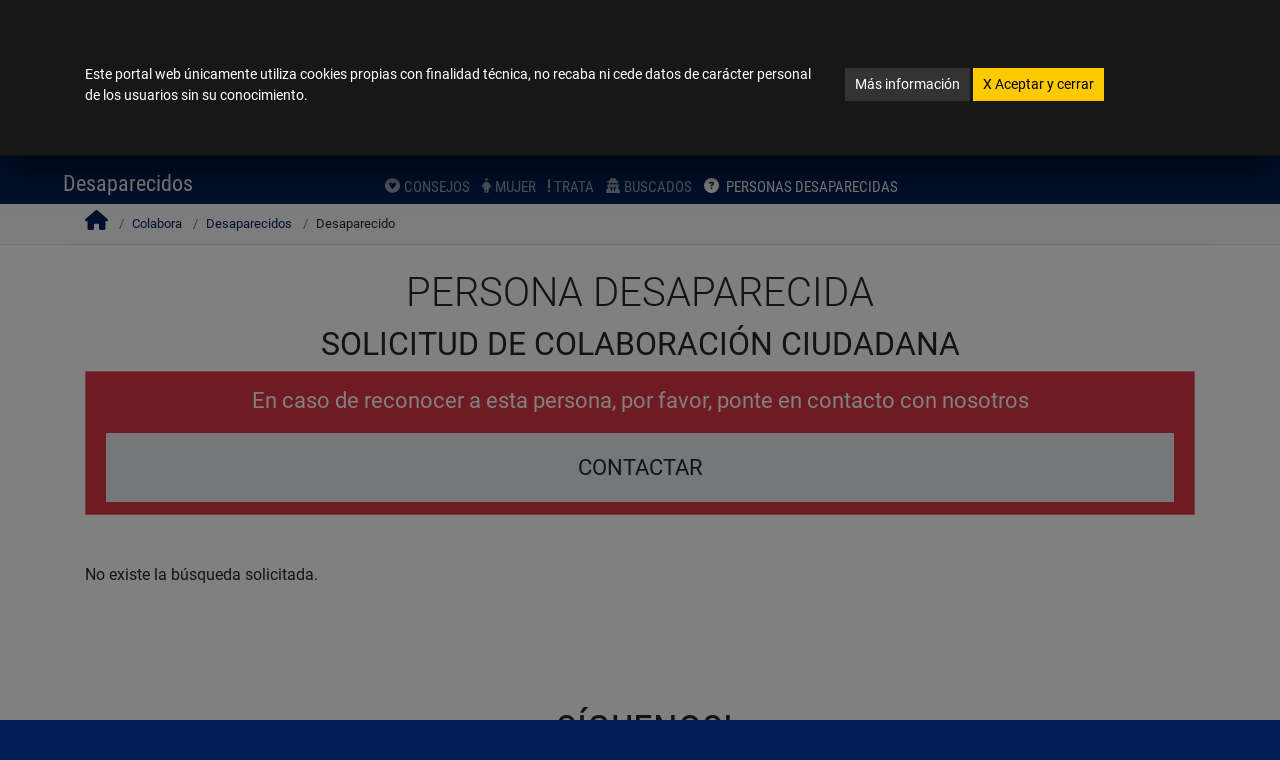

--- FILE ---
content_type: text/html; charset=UTF-8
request_url: https://www.policia.es/_es/colabora_desaparecidos_detalle.php?id=123
body_size: 10400
content:
<!doctype html>
<html class="no-js" lang="es"><!-- InstanceBegin template="/Templates/plantillaphp.dwt" codeOutsideHTMLIsLocked="false" -->
    <head>
        <meta charset="utf-8">
        <meta http-equiv="x-ua-compatible" content="ie=edge">
		<meta name="Description" content="WEB OFICIAL DE LA DIRECCI&Oacute;N GENERAL DE LA POLIC&Iacute;A -ESPA&Ntilde;A- SPAIN-" />
		<meta name="Keywords" content="pagina de la policia,policia,guardia civil,cuerpos de seguridad,fuerzas y cuerpos de seguridad" />
        <meta name="viewport" content="width=device-width, initial-scale=1">
<!-- InstanceBeginEditable name="TITULOPAGINA" -->
<title>Personas Desaparecidas (sección colabora). Sitio web de la Policía Nacional España</title>
<!-- InstanceEndEditable -->
		<link rel="apple-touch-icon" sizes="180x180" href="../apple-touch-icon.png">
		<link rel="icon" type="image/png" sizes="32x32" href="../favicon-32x32.png">
		<link rel="icon" type="image/png" sizes="16x16" href="../favicon-16x16.png">
		<link rel="manifest" href="../site.webmanifest">
		<meta name="msapplication-TileColor" content="#da532c">
		<meta name="theme-color" content="#ffffff">		
      <script src="../js/all.min.js" data-auto-replace-svg="nest"></script>
		<link rel="stylesheet" href="../css/vendor/estilopolicia.css">
		<link rel="stylesheet" href="../css/vendor/bootstrap-grid.min.css"> 
        <link rel="stylesheet" href="../css/main.css">
<!-- InstanceBeginEditable name="CSS" -->
        
       <!-- InstanceEndEditable -->
    <script src="../js/vendor/modernizr.min.js"></script>
 

    </head>      
       <body>
               <!--[if lte IE 9]>
            <p class="browserupgrade">You are using an <strong>outdated</strong> browser. Please <a href="https://browsehappy.com/">upgrade your browser</a> to improve your experience and security.</p>
        <![endif]-->

        <!-- Add your site or application content here -->
 						<!--ventana modal cookies-->
		<div class="modal fade" id="cookieModal" tabindex="-1" role="dialog" aria-label="Política de cookies" aria-hidden="true">
		  <div class="modal-dialog" role="document">
			<div class="modal-content">
			  <div class="modal-body mb-3 mt-5">
				  <div class="container">
				  <div class="row justify-content-center">
					  <div class="col-lg-8">
						<p class="display-6">Este portal web únicamente utiliza cookies propias con finalidad técnica, no recaba ni cede datos de carácter personal de los usuarios sin su conocimiento.</p>
					  </div>
					  <div class="col-lg-4">
						<p class="display-6">
						<a href="/_es/politicaCookies.php" class="btn btn-secondary btn-sm mt-1">Más información</a> <a href="#" id="aceptaCookies" class="btn btn-warning btn-sm text-dark mt-1"><span aria-hidden="true" focusable="none">X</span> Aceptar y cerrar </a>		  
						</p>
					  </div>
				  </div>
				  </div>
			  </div>
			</div>
		  </div>
		</div>
		        <!--ventana modal selector de idiomas-->
<div class="modal fade" id="lenguaje-modal" tabindex="-1" role="dialog" aria-label="selección de idioma" aria-hidden="true">
	<div class="modal-dialog" role="document">
		<div class="modal-content text-white shadow-lg">
			<div class="modal-header">
				<button type="button" class="close btn-link" data-dismiss="modal" aria-label="Close">
					<span class="mr-1 align-text-top ">Cerrar </span><i class="fas fa-times fa-2x" data-fa-transform="down-1" aria-hidden="true"></i>
				</button>
	  		</div>
			<div class="modal-body">
				<ul class="rtl_func list-unstyled" aria-label="lenguas cooficiales">
					<li class="p-1"><a href="/_es/colabora_desaparecidos_detalle.php?id=123&idiomaActual=es" hreflang="es" xml:lang="es" lang="es" class="lenguajeLabel" title="Español"><abbr title="Español">ES</abbr>Español </a></li>
					<li class="p-1"><a href="/_gl/colabora_desaparecidos_detalle.php?id=123&idiomaActual=gl" hreflang="gl" xml:lang="gl" lang="gl" class="lenguajeLabel" title="Galego"><abbr title="Galego">GL</abbr>Galego </a></li>
					<li class="p-1"><a href="/_ca-valencia/colabora_desaparecidos_detalle.php?id=123&idiomaActual=ca-valencia" hreflang="ca-valencia" xml:lang="ca-valencia" lang="ca-valencia" class="lenguajeLabel" title="Valencià"><abbr title="Valencià">CA-VALENCIA</abbr>Valencià </a></li> 
					<li class="p-1"><a href="/_ca/colabora_desaparecidos_detalle.php?id=123&idiomaActual=ca" hreflang="ca" xml:lang="ca" lang="ca" class="lenguajeLabel" title="Català"><abbr title="Catalan">CA</abbr>Català </a></li>
					<li class="p-1"><a href="/_eu/colabora_desaparecidos_detalle.php?id=123&idiomaActual=eu" hreflang="eu" xml:lang="eu" lang="eu" class="lenguajeLabel" title="Euskera"><abbr title="Euskera">EU</abbr>Euskera </a></li>
				</ul>
				<hr class="border-top border-light">
				<ul class="list-unstyled idiomasExtranjeros" aria-label="lenguas extranjeras">
					<li class="p-1"><a href="/_es/idioma_en_policia.php" hreflang="en" xml:lang="en" lang="en" class="lenguajeLabel" title="English"><abbr title="English">EN</abbr>English (only selected content)</a></li>
					<li class="p-1"><a href="/_es/idioma_fr_policia.php" hreflang="fr" xml:lang="fr" lang="fr" class="lenguajeLabel" title="French"><abbr title="French">FR</abbr>French (seulement le contenu sélectionné)</a></li>
					<li class="p-1"><a href="/_es/idioma_de_policia.php" hreflang="de" xml:lang="de" lang="de" class="lenguajeLabel" title="German"><abbr title="German">DE</abbr>German (nur ausgewählte Inhalte)</a></li>
				</ul>
	  		</div>
		</div>
	</div>
</div>	
<!-- fin ventana modal-->  

<!-- MODAL TWITTER-->

<div class="modal fade twitter-modal" id="twitter-modal" tabindex="-1" role="dialog" aria-label="selección de cuenta twitter" aria-hidden="true">
	<div class="modal-dialog" role="document">
		<div class="modal-content text-white shadow-lg">
			<div class="modal-header">
				<button type="button" class="close btn-link" data-dismiss="modal" aria-label="Close">
					<span class="mr-1 align-text-top ">Cerrar </span><i class="fas fa-times fa-2x" data-fa-transform="down-1" aria-hidden="true"></i>
				</button>
	  		</div>
			<div class="modal-body">
				<div class="row my-3"><span>Seleccione cuenta oficial de Twitter:</span></div>
				<div class="row mt-3 d-flex justify-content-around">
					<div class="mt-2">
						<a href="https://twitter.com/policia" target="_blank" class="btn btn-primary border-white btn btn-primary" data-toggle="tooltip" data-placement="bottom" data-title="Nueva ventana. Ir a twiter @policia">
							<i class="fab fa-x-twitter fa-3x"></i>
							<div class="text-white d-flex">@policia</div>
						</a>
					</div>
					<div class="mt-2">
						<a href="https://twitter.com/info_dgp"  target="_blank" class="btn btn-primary border-white btn btn-primary" data-toggle="tooltip" data-placement="bottom" data-title="Nueva ventana. Ir a twiter @info_dgp">
							<i class="fab fa-x-twitter fa-3x" focusable="false"></i>
							<div class="text-white d-flex">@info_dgp</div>
						</a>
					</div>
				</div>				
	  		</div>
		</div>
	</div>
</div>
<div class="modal fade twitter-modal" id="twitter-modal_pie"  tabindex="-1" role="dialog" aria-label="selección de cuenta twitter" aria-hidden="true">
	<div class="modal-dialog" role="document">
		<div class="modal-content text-white shadow-lg">
			<div class="modal-header">
				<button type="button" class="close btn-link" data-dismiss="modal" aria-label="Close">
					<span class="mr-1 align-text-top ">Cerrar </span><i class="fas fa-times fa-2x" data-fa-transform="down-1" aria-hidden="true"></i>
				</button>
	  		</div>
			<div class="modal-body">
				<div class="row my-3"><span>Seleccione cuenta oficial de Twitter:</span></div>
				<div class="row mt-3 d-flex justify-content-around">
					<div class="mt-2">
						<a href="https://twitter.com/policia" target="_blank" class="btn btn-primary border-white btn btn-primary" data-toggle="tooltip" data-placement="bottom" data-title="Nueva ventana. Ir a twiter @policia">
							<i class="fab fa-x-twitter fa-3x"></i>
							<div class="text-white d-flex">@policia</div>
						</a>
					</div>
					<div class="mt-2">
						<a href="https://twitter.com/info_dgp"  target="_blank" class="btn btn-primary border-white btn btn-primary" data-toggle="tooltip" data-placement="bottom" data-title="Nueva ventana. Ir a twiter @info_dgp">
							<i class="fab fa-x-twitter fa-3x" focusable="false"></i>
							<div class="text-white d-flex">@info_dgp</div>
						</a>
					</div>
				</div>				
	  		</div>
		</div>
	</div>
</div>	
<!-- fin ventana modal TWITTER-->  


<div id="outer-wrap">
<div id="inner-wrap">
<!-- InstanceBeginEditable name="ALERTAS" --> 

<!-- InstanceEndEditable --><!-- InstanceBeginEditable name="CABECERA" -->
<header id="top" role="banner">
   	<div class="bg-white text-center">
		<a href="#main" class="sr-only sr-only-focusable bg-white">
			Ir al Contenido <i class="far fa-arrow-alt-circle-down" focusable="false"></i>
		</a>
		<a href="accesibilidad.php" class="sr-only sr-only-focusable bg-white">
			Ver accesibilidad <i class="far fa-arrow-alt-circle-right" focusable="false"></i>
		</a>
	</div>
	<div class="container-fluid bg-info px-sm-0" >
		<div class="block bg-info p-0 px-sm-4">
			<div class="row d-flex justify-content-between">
				<div class="col-7 col-sm-6 pr-0">
					<a href="index.php" class="text-white text-nowrap text-header">Portal web de la Policía Nacional</a> 
									</div>
				<div class="col-5 col-md-6 pl-0 pr-1 px-md-0">
					<div class="d-flex flex-nowrap justify-content-end">
						<div class="order-12 order-md-1 ml-2 ml-md-0 mr-0 mr-md-2" id="id-lenguaje">
							<a href="#" class="text-white" data-toggle="modal" data-target="#lenguaje-modal" title="selector de idiomas"><span class="selected-lenguaje">es</span>Español</a>
						</div>
						<div class="order-1 order-md-12">
							<img  src="/img/_logo_placa_pq.jpg" class="logopqHeader img-fluid d-none d-md-block float-right" alt="" />
							<img src="/img/_logo_placa_pqMovil_sinTexto.png" class="logopqHeader img-fluid d-block d-md-none float-right" alt="" />
						</div>
					</div>
				</div>
			</div>
		</div>	
	</div>
	<div>
		<div id="topBlock" class="block">
			<div class="row no-gutters d-flex justify-content-between">
				<div class="col-7 col-sm-5 col-lg-4 align-self-center align-self-sm-start">
				<!--img id="img-block-title" class="img-fluid" alt="Policía Nacional Logotipo. Ir a Incio" src="../img/escudoConMarco_HorizontalIngles.jpg" title="logo" media-simple="true"-->
					<img id="img-block-title" class="d-none d-md-block" alt="Logotipo Gobierno de España. Ministerio del Interior. Policía Nacional" src="/img/_logo.png" title="logo" media-simple="true" />
					<img class="d-block d-md-none logoMovil" alt="Logotipo Gobierno de España. Ministerio del Interior. Policía Nacional" src="/img/_logo_movil.png" title="logo" media-simple="true" />
				</div>
				<div class="col-5 col-sm-7 col-lg-8">
					<div class="d-flex justify-content-end">
						<div id="localizadorHead" class="pr-lg-5 mt-md-2">
							<div class="float-left">
								<a id="dependenciasCabecera" href="/_es/dependencias_localizador.php" class="btn btn-info btn-sm d-flex float-left border-right px-2" data-toggle="tooltip" title="localizador de dependencias" aria-label="localizador de dependencias">
									<div class=" d-block text-center">
										<i class="fas fa-map-marked-alt fa-xs" focusable="false"></i><span class="ocultaMovil pt-1 ml-2 display-8 text-uppercase">Dependencias</span>
										<div class="ocultaPantalla">
											<span class="d-block">
												<span class="display-8 d-block">lugares</span>
											</span>
										</div>
									</div>
								</a>
								<a id="searchAll" href="#" class="btn btn-info btn-sm d-flex float-left border-right" aria-expanded="false" data-toggle="tooltip" title="Buscar en policia.es" aria-label="Pulsa para buscar en policia.es">
									<div class=" d-block text-center">
										<i class="fas fa-search fa-xs" focusable="false"></i><span class="ocultaMovil pt-1 ml-2 display-8 text-uppercase">Buscar</span>
											<div class="ocultaPantalla">
												<span class="d-block">
													<span class="display-8 d-block ">buscar</span>
												</span>
											</div>
									</div>
								</a>
								<a id="ContactarCabecera" href="/_es/colabora_informar.php" class="btn btn-danger btn-sm d-flex" data-toggle="tooltip" title="Contactar e informar a tu policia" aria-label="Contactar e informar a tu policia">
									<div class=" d-block text-center">
										<i class="far fa-comment-alt fa-xs" focusable="false"></i><span class="ocultaMovil pt-1 ml-2 display-8 text-uppercase">Contacta</span>
										<div class="ocultaPantalla">
											<span class="d-block">
												<span class="display-8 d-block">contacta</span>
											</span>
										</div>
									</div>
								</a>
							</div>
						</div>
						<div id="socialHeaderaa" class="d-none d-lg-block">
							<ul class="nav" aria-label="Redes sociales">
								<li class="nav-item">
									<a href="#" class="display-5 ico_tw1" data-toggle="modal" data-target="#twitter-modal" data-placement="bottom" aria-label="Pulse para seleccionar cuenta de twitter" title="Pulse para seleccionar cuenta de twitter">
										<i class="socialHeader socialHeaderCabecera fab fa-x-twitter" data-fa-transform="shrink-4" data-fa-mask="fas fa-circle" focusable="false" aria-label="Perfiles d twitter"></i>
									</a>
								</li>
								<li class="nav-item">
									<a href="https://www.tiktok.com/@policia" class="display-5"  aria-label="Ir a tik tok en nueva ventana" data-toggle="tooltip" data-placement="bottom" target="_blank" title="Nueva ventana. Ir a  tik tok">
										<i class="socialHeader socialHeaderCabecera fab fa-tiktok" data-fa-transform="shrink-4" data-fa-mask="fas fa-circle" focusable="false"></i>
									</a>
								</li>
								<li class="nav-item">
									<a href="https://www.facebook.com/PoliciaNacional/" target="_blank" class="display-5"  aria-label="Ir a facebook en nueva ventana" data-toggle="tooltip" data-placement="bottom" title="Nueva ventana. Ir a facebook">
										<i class="socialHeader socialHeaderCabecera fab fa-facebook-f " data-fa-transform="shrink-3.5 down-1.6 right-1.25" data-fa-mask="fas fa-circle" focusable="false"></i>
									</a>
								</li>
								<li class="nav-item">
									<a href="https://www.instagram.com/policianacional/?hl=es" class="display-5"  aria-label="Ir a instagram en nueva ventana" data-toggle="tooltip" data-placement="bottom" target="_blank" title="Nueva ventana. Ir a instagram">
										<i class="socialHeader socialHeaderCabecera fab fa-instagram " data-fa-transform="shrink-4" data-fa-mask="fas fa-circle" focusable="false"></i>
									</a>
								</li>
								
								<li class="nav-item">
									<a href="https://whatsapp.com/channel/0029VaDOvrN0wak2DtJeIe3C" class="display-5"  aria-label="Ir a canal de whatsapp en nueva ventana" data-toggle="tooltip" data-placement="bottom" target="_blank" title="Nueva ventana. Ir a canal de whatsapp">
										<i class="socialHeader socialHeaderCabecera fab fa-whatsapp" data-fa-transform="shrink-4" data-fa-mask="fas fa-circle" focusable="false"></i>
									</a>
								</li>
								<li class="nav-item">
									<a href="https://www.youtube.com/user/Policia" class="display-5"  aria-label="Ir a youtube en nueva ventana" data-toggle="tooltip" data-placement="bottom" target="_blank" title="Nueva ventana. Ir a youtube">
										<i class="socialHeader socialHeaderCabecera fab fa-youtube" data-fa-transform="shrink-4" data-fa-mask="fas fa-circle" focusable="false"></i>
									</a>
								</li>
								<li class="nav-item">
									<a href="https://telegram.im/@policianacional" class="display-5"  aria-label="Ir a telegram en nueva ventana" data-toggle="tooltip" data-placement="bottom" target="_blank" title="Nueva ventana. Ir a telegram">
										<i class="fab fa-telegram socialHeader" focusable="false"></i>
									</a>
								</li>
								
							</ul>
						</div>		
					</div>
					<div class="text-right float-right text-uppercase display-8 d-none d-sm-block mt-3">
						<ul class="nav">
							<li class="nav-item">
								<a href="https://www.dnielectronico.es/PortalDNIe/" class="text-light mx-1" title="Abre nueva ventana. Enlace externo." target="_blank" id="iaDniE">dni electrónico <i class="fas fa-external-link-alt"></i><span class="sr-only">Abre nueva ventana. Enlace externo.</span></a>
							</li>
							<li class="nav-item">
								<a href="https://www.citapreviadnie.es" class="text-light px-1 border-left" title="Abre nueva ventana. Enlace externo." target="_blank">cita previa dni y pasaporte <i class="fas fa-external-link-alt"></i><span class="sr-only">Abre nueva ventana. Enlace externo.</span></a>
							</li>
						</ul>
					</div>												
				</div>
			</div>	
		</div>
		<div id="searchbar" focusable="false">
			<form role="search" class="form-wrapper" method="post" action="busqueda_gral.php" id="id-form-wapper">
				<div class="input-wrapper">	
					<label for="txtbusqueda" class="hideAccesible bg-dark">Introduce texto a buscar y pulse Enter para ir a la pagina de resultados</label>
					<input type="text" name="txtbusqueda" id="txtbusqueda" title="Buscar" placeholder="Buscar en policia.es" />	
					<div id="botones" class="pr-3">
						<button type="submit" id="buttonSearchAllXX" class="btn btn-lg btn-dark bg-white text-dark px-2 px-md-4" aria-label="pulse para buscar"  aria-expanded="false" data-toggle="tooltip" title="pulse para buscar"><i class="fas fa-search fa-lg" focusable="false"></i></button>
						<button type="button" id="buttonCloseSearchAllXX" class="btn btn-lg btn-dark bg-white text-dark px-2 px-md-4 border-left" aria-label="cerrar buscador"  aria-expanded="false" data-toggle="tooltip" title="Cerrar buscador"><i class="fas fa-times fa-2x"></i></button>
					</div>	
				</div>
			</form>
		</div>
		<div class="block d-sm-none  pt-2">
			<div class="text-right text-uppercase display-8 d-flex justify-content-end flex-wrap">
				<ul class="nav">
					<li class="nav-item">
						<a href="https://www.dnielectronico.es/PortalDNIe/" class="text-light mx-1" title="Abre nueva ventana. Enlace externo." target="_blank" id="iaDniE_">dni electrónico <i class="fas fa-external-link-alt"></i><span class="sr-only">Abre nueva ventana. Enlace externo.</span></a>
					</li>
					<li class="nav-item">
						<a href="https://www.citapreviadnie.es" class="text-light px-1 border-left" title="Abre nueva ventana. Enlace externo." target="_blank">cita previa dni y pasaporte <i class="fas fa-external-link-alt"></i><span class="sr-only">Abre nueva ventana. Enlace externo.</span></a>
					</li>
				</ul>
			</div>
		</div>
	</div>
</header>
<nav id="nav" class="" role="navigation">
	<div class="block pb-2">
		<ul class="navbar-nav" id="MenuNavPrincipal">
			<li class="nav-item">
				<a class="nav-link pl-0" href="/_es/index.php">Inicio</a>
			</li>
			<li class="nav-item">
				<a class="nav-link pl-0" href="/_es/denuncias.php">Denuncias</a>
			</li>
			<li class="nav-item is-active">
				<a class="nav-link" href="/_es/colabora_portada.php">Colabora</a>
									<ul class="navbar-nav mx-auto" id="submenu">        
						<li class="nav-item">
							<a class="nav-link text-uppercase" href="/_es/colabora_participacion.php"><i class="fab fa-gratipay mr-1" focusable="false"></i>consejos</a>
						</li>
						<li class="nav-item">
							<a class="nav-link text-uppercase" href="/_es/colabora_ufam.php"><i class="fas fa-female mr-1" focusable="false"></i>mujer</a>
						</li>
						<li class="nav-item">
							<a class="nav-link text-uppercase" href="/_es/colabora_trata.php"><i class="fas  fa-exclamation mr-1" focusable="false"></i>trata</a>
						</li>
						<li class="nav-item">
							<a class="nav-link text-uppercase" href="/_es/colabora_masbuscados.php"><i class="fas fa-user-secret mr-1" focusable="false"></i>buscados</a>
						</li>
						<li class="nav-item active">
							<a class="nav-link text-uppercase"  href="https://cndes-web.ses.mir.es/publico/Desaparecidos/" title="Abre nueva ventana. Enlace externo." target="_blank" aria-label="Abre nueva ventana. Enlace externo." ><i class="fas fa-question-circle mr-1" focusable="false" ></i> Personas desaparecidas </a>
						</li>
					</ul>
							</li>
			<li class="nav-item">
				<a class="nav-link" href="/_es/comunicacion_portada.php">Comunicación</a>
							</li>
			<li class="nav-item">
				<a class="nav-link" href="/_es/tupolicia_portada.php">Tu&nbsp;Policía</a>
							</li>
			<li class="nav-item">
				<a class="nav-link" href="/_es/extranjeria_portada.php">Extranjería</a>
							</li>
			<li class="nav-item">
				<a class="nav-link" href="/_es/fondos_europeos_portada.php">Fondos Europeos</a>
							</li>
			<li class="nav-item">
				<a class="nav-link pr-0" href="https://sede.policia.gob.es/portalCiudadano/" title="Abre nueva ventana. Enlace externo." target="_blank">Sede electrónica <i class="fas fa-external-link-alt" data-fa-transform="shrink-3 up-1" focusable="false"></i><span class="sr-only">Abre nueva ventana. Enlace externo.</span></a>
			</li>
		</ul>
		<a class="close-btn text-dark" id="nav-close-btn" href="#top">salir del menú</a>
	</div>
</nav>
<div id="sectionSubmenu" class="py-0"> 
	<div id="submenuTopoGrande" class="container-fluid pt-0">
		<div class="row justify-content-md-between">
			<div class="col col-12 col-lg-2  order-lg-first">
				<a class="nav-btn text-white float-right mr-4" id="nav-open-btn"  aria-label="Abrir menú general" href="#nav"  role="button" aria-pressed="true">
					<div class=" d-block text-center">
						<i class="fas fa-bars" focusable="false"></i>
						<span class="d-block">
							<span class="display-8 d-block">menú</span>
						</span>
					</div>
				</a><!-- InstanceEndEditable --><!-- InstanceBeginEditable name="IR_ANTERIOR" -->   
   <a href="colabora_desaparecidos.php" class="float-left text-light position-absolute mt-2 ml-4 muestraMovil35" aria-label="Ir a la página anterior"  data-toggle="tooltip" title="Ir a la página anterior"> 
 <i class="fas fa-long-arrow-alt-left fa-lg" focusable="false"></i>
</a>
<!-- InstanceEndEditable -->   
		<h1 class="text-white text-center display-5 mt-2 pt-lg-0 mt-lg-0 ml-sm-0">

<!-- InstanceBeginEditable name="H1" -->
       Desaparecidos
<!-- InstanceEndEditable -->   
</h1>
    </div>
  </div>
  </div>
    
    </div>
    <!-- InstanceBeginEditable name="mainContenido" --><div id="main" role="main">
<!-- InstanceEndEditable -->  
  <!-- InstanceBeginEditable name="BREADCRUMB" -->
<section class="migas">
<nav class="container breadcrumb d-none d-sm-block" aria-label="breadcrumb">
<ol class="p-0 m-0">

  <li class="breadcrumb-item home"><a href="index.php" aria-label="Ir a la página de inicio"><i class="fa fa-home" focusable="false"></i></a></li>
  <li class="breadcrumb-item "> <a href="colabora_portada.php">Colabora</a></li>
  <li class="breadcrumb-item "> <a href="colabora_desaparecidos.php">Desaparecidos</a></li>
  <li class="breadcrumb-item active">Desaparecido</li>
</ol>
</nav>
</section>
<!-- InstanceEndEditable -->
  <!-- InstanceBeginEditable name="FUENTE" -->
<!-- InstanceEndEditable -->
  <!-- InstanceBeginEditable name="CUERPO" -->
	<div class="container py-4">
 	<div class="text-center">
		<h2 class="display-2 text-uppercase">Persona desaparecida</h2>
		<h3 class="display-4 text-uppercase">Solicitud de colaboración ciudadana</h3>
	</div>
	<div class="alert alert-danger" role="alert">
	<p class=" text-white display-5 text-center">En caso de reconocer a esta persona, por favor, ponte en contacto con nosotros</p>
	<a class="btn btn-light w-100 text-uppercase display-5" href="colabora_informar.php?id_desaparecido=123">contactar</a> 
	</div>
<div class="row my-5">
	<div class="col-8">
		No existe la búsqueda solicitada.
	</div>
			   			   	
</div>
</div>	

<!-- InstanceEndEditable -->
</div>
</div>
</div>
<!-- InstanceBeginEditable name="PIE" -->
<div class="siguenosHome restoBloques py-5">			   
	<div class="container" id="siguenos">
		<div class="media-container-row">
			<div class="col-md-8 text-center">
				<h2 class="pb-3 title display-2 text-uppercase">
					¡síguenos!
				</h2>
				<div>

					<ul class="nav justify-content-center" aria-label="Link de redes sociales de la Policía Nacional">
						<li class="nav-item p-2">
							<a href="#siguenos" class="display-1 text-dark ico_tw" aria-label="Pulse para seleccionar cuenta de X" data-toggle="modal" data-target="#twitter-modal_pie" data-placement="bottom" title="Pulse para seleccionar cuenta de X">
								<i class="fab fa-square-x-twitter fa-lg" focusable="false"></i>
							</a>
						</li>
						<li class="nav-item p-2">
							<a href="https://www.tiktok.com/@policia" class="display-1 text-dark"  aria-label="Nueva ventana. Ir a tik tok" data-toggle="tooltip" data-placement="bottom" target="_blank" title="tik tok de Policía Nacional. Abre nueva ventana. Enlace externo.">
								<i class="fab fa-tiktok fa-lg" data-fa-transform="shrink-4" data-fa-mask="fas fa-square" focusable="false"></i>
							</a>
						</li>
						<li class="nav-item p-2">
							<a href="https://www.facebook.com/PoliciaNacional/" target="_blank" class="display-1 text-facebook"  aria-label="Nueva ventana. Ir a facebook" data-toggle="tooltip" data-placement="bottom" title="Nueva ventana. Ir a facebook">
								<i class="fab fa-facebook-square fa-lg" focusable="false"></i>
							</a>
						</li>
						<li class="nav-item p-2">
							<a href="https://www.instagram.com/policianacional/?hl=es" class="display-1 text-instagram"  aria-label="Nueva ventana. Ir a instagram" data-toggle="tooltip" data-placement="bottom" target="_blank" title="Nueva ventana. Ir a instagram">
								<i class="fab fa-instagram-square fa-lg" focusable="false"></i>
							</a>
						</li>
						
						<li class="nav-item p-2">
							<a href="https://whatsapp.com/channel/0029VaDOvrN0wak2DtJeIe3C" class="display-1 text-whatsapp"  aria-label="Nueva ventana. Ir a canal de whatsapp." data-toggle="tooltip" data-placement="bottom" target="_blank" title="Nueva ventana. Ir a canal de whatsapp de Policía Nacional">
								<i class="fab fa-whatsapp-square fa-lg" focusable="false"></i>
							</a>
						</li>
						<li class="nav-item p-2">
							<a href="https://www.youtube.com/user/Policia" class="display-1 text-youtube"  aria-label="Nueva ventana. Ir a youtube" data-toggle="tooltip" data-placement="bottom" target="_blank" title="Nueva ventana. Ir a youtube">
								<i class="fab fa-youtube-square fa-lg" focusable="false"></i>
							</a>
						</li>
						<li class="nav-item p-2">
							<a href="https://t.me/policianacional" class="display-1 text-telegram"  aria-label="Nueva ventana. Ir a telegram" data-toggle="tooltip" data-placement="bottom" target="_blank" title="Telegram de Policía Nacional. Abre nueva ventana. Enlace externo.">
								<i class="fab fa-telegram-plane fa-lg" data-fa-transform="shrink-4" data-fa-mask="fas fa-square" focusable="false"></i>
							</a>
						</li>
						
					</ul>
				</div>
			</div>
		</div>
	</div>
</div>
<footer id="pieGral" role="contentinfo" class="bg-info">
	  <div class="container maxWidth1200">
        <div class="row justify-content-center mb-4 mx-auto">
            <div class="col-10 col-sm-8 col-md-6 col-lg-5 col-xl-4 p-0">
                       <img src="/img/gobMinSesDgp_BN.png" alt class="img-fluid" />
            </div>
            <div class="col-12 col-lg-7 display-6">
				<ul class="nav justify-content-center mr-0 pr-0">
					<li class="nav-item">
						<a class="nav-link pl-0 pt-0" href="/_es/mapa_web.php" >Mapa web</a>
					</li>
					<li class="nav-item">
						<a class="nav-link pl-0 pt-0" href="/_es/accesibilidad.php" >Accesibilidad</a>
					</li>
					<li class="nav-item">
						<a class="nav-link pl-0 pt-0" href="/dpc/?idiomaActual=es" >Políticas de Certificación</a>					
					</li>
					<li class="nav-item">
						<a class="nav-link px-0 pt-0" href="/_es/certificados_digitales.php" >Certificados Digitales <abbr title="Dirección General de la Policía">D.G.P.</abbr></a>
					</li>
				</ul>
            </div>
		</div>
	  </div>
    <div class="container-fluid maxWidth1140px">
       <div class="lista_pie mx-auto">
		   <ul class="nav justify-content-around">
                  <li class="nav-item mt-3 mx-1">
					<h2 class="display-10 text-light">Tus trámites</h2>
						<ul class="list-unstyled">
						  <li><a class="nav-link" href="/_es/denuncias.php" >Denunciar</a></li>
						  <li><a class="nav-link" href="https://www.dnielectronico.es/PortalDNIe/" title="Abre nueva ventana. Enlace externo." target="_blank">Dni electrónico 
							  <i class="fas fa-external-link-alt" data-fa-transform="shrink-3 up-1" focusable="false"></i><span class="sr-only">Abre nueva ventana. Enlace externo.</span></a>
						  </li>
						  <li><a class="nav-link" href="https://www.citapreviadnie.es" title="Abre nueva ventana. Enlace externo." target="_blank">Cita previa dni y pasaporte 
							  <i class="fas fa-external-link-alt" data-fa-transform="shrink-3 up-1" focusable="false"></i><span class="sr-only">Abre nueva ventana. Enlace externo.</span></a>
						  </li>
						  <li><a class="nav-link" href="https://sede.policia.gob.es/portalCiudadano/" title="Abre nueva ventana. Enlace externo." target="_blank">Sede electrónica 
							  <i class="fas fa-external-link-alt" data-fa-transform="shrink-3 up-1" focusable="false"></i><span class="sr-only">Abre nueva ventana. Enlace externo.</span></a>
						  </li>
					  </ul>
				  </li>
                  <li class="nav-item mt-3 mx-1">
					 <h2 class="display-10 text-light">Colabora</h2>
						<ul class="list-unstyled">
						  <li><a class="nav-link" href="/_es/colabora_informar.php">Informar</a></li>
						  <li><a class="nav-link" href="/_es/colabora_participacion.php">Consejos</a></li>
						  <li><a class="nav-link" href="/_es/colabora_ufam.php">Familia y mujer</a></li>
						  <li><a class="nav-link" href="/_es/colabora_trata">Trata de seres humanos</a></li>
						  <li><a class="nav-link" href="/_es/colabora_masbuscados.php">Buscados</a></li>
						  <li><a class="nav-link" href="/_es/colabora_desaparecidos.php">Desaparecidos</a></li>
					  </ul>
				 </li>
                  <li class="nav-item mt-3 mx-1">
					 <h2 class="display-10 text-light">Comunicación</h2>
						<ul class="list-unstyled">
						  <li><a class="nav-link" href="/_es/comunicacion_salaprensa.php">Sala de prensa</a></li>
						  <li><a class="nav-link" href="/_es/comunicacion_actualidad.php">Actualidad policial</a></li>
						</ul>
				  </li>
                  <li class="nav-item mt-3 mx-1">
					 <h2 class="display-10 text-light">Tu policía</h2>
						<ul class="list-unstyled">
						  <li><a class="nav-link" href="/_es/tupolicia_conocenos.php">Conócenos</a></li>
						  <li><a class="nav-link" href="/_es/tupolicia_procesos_selectivos.php">Procesos selectivos</a></li>
						  <li><a class="nav-link" href="/_es/tupolicia_red_azul.php">Red Azul</a></li>
						  <li><a class="nav-link" href="/_es/tupolicia_publicaciones.php">Publicaciones</a></li>
						</ul>
				 </li>
		   </ul>
        </div>

    </div>
        <div class="footer-lower bg-dark pt-3 mt-5">
			
            <div class="container-fluid maxWidth1140px px-4">
				<div class="row">
                <div class="col-md-6 px-sm-0 px-lg-4">
				<div class="float-left text-white">
                        © Dirección General de la Policía 2020 
				</div>
				<div class="float-left">
						<ul class="list-inline infoRegistrada d-flex-nowrap">
						  <li class="list-inline-item p-0"><span class="px-1 text-light" focusable="false">|</span><a href="/_es/proteccion_datos.php">Protección de datos</a></li>
						  <li class="list-inline-item p-0"><span class="pr-1 text-light" focusable="false">|</span><a  href="/_es/aviso_legal.php" >Aviso Legal</a></li>
						</ul>
                </div>
                </div>
                <div class="col-md-6 px-sm-0 px-lg-4">
                    <div class="social-list align-left align-md-right">
						<ul class="list-inline" aria-label="Redes sociales">
						<li class="list-inline-item p-0">
						<a href="#siguenos" data-toggle="modal" data-target="#twitter-modal_pie" data-placement="bottom" title="Pulse para seleccionar cuenta de twiter">
							twitter
						</a>
						</li>
						<li class="list-inline-item p-0">
						<a href="https://www.tiktok.com/@policia" target="_blank" title="Ir a tik tok en nueva ventana" >
							tik tok
						</a>
						</li>
						<li class="list-inline-item p-0">
						<a href="https://www.facebook.com/PoliciaNacional/" target="_blank" title="Ir a facebook en nueva ventana" >
							facebook
						</a>
						</li>
						<li class="list-inline-item p-0">
						<a href="https://www.instagram.com/policianacional/?hl=es" target="_blank" title="Ir a instagram en nueva ventana" >
							instagram
						</a>
						</li>
						<li class="list-inline-item p-0">
						<a href="https://whatsapp.com/channel/0029VaDOvrN0wak2DtJeIe3C" target="_blank" title="Ir a whatsapp en nueva ventana" >
							whatsapp
						</a>
						</li>
						<li class="list-inline-item p-0">
						<a href="https://www.youtube.com/user/Policia" target="_blank" title="Ir a youtube en nueva ventana" >
							youtube
						</a>
						</li>
											
						<li class="list-inline-item p-0">
						<a href="https://telegram.im/@policianacional" target="_blank" title="Ir a telegram en nueva ventana" >
							telegram
						</a>
						</li>
						
						</ul>

                    </div>
                </div>
				</div>
            </div>
        </div> 
</footer>       <!-- InstanceEndEditable --><script src="../js/vendor/jquery.min.js"></script>
        <script src="../js/vendor/popper.min.js"></script>
        <script src="../js/vendor/bootstrap.min.js"></script>
        <script src="../js/jarallax.min.js"></script>
	    <script src="../js/main.js"></script>
<!-- InstanceBeginEditable name="JS" -->
       <!-- InstanceEndEditable -->
        <script src="../js/plugins.js"></script>
 <div id="scrollToTop" class="scrollToTop arrow-up"><a class="text-center"><i class="fas fa-long-arrow-alt-up fa-xs" aria-hidden="true"></i></a></div>
    <input name="animation" type="hidden">
    </body>
<!-- InstanceEnd --></html>
